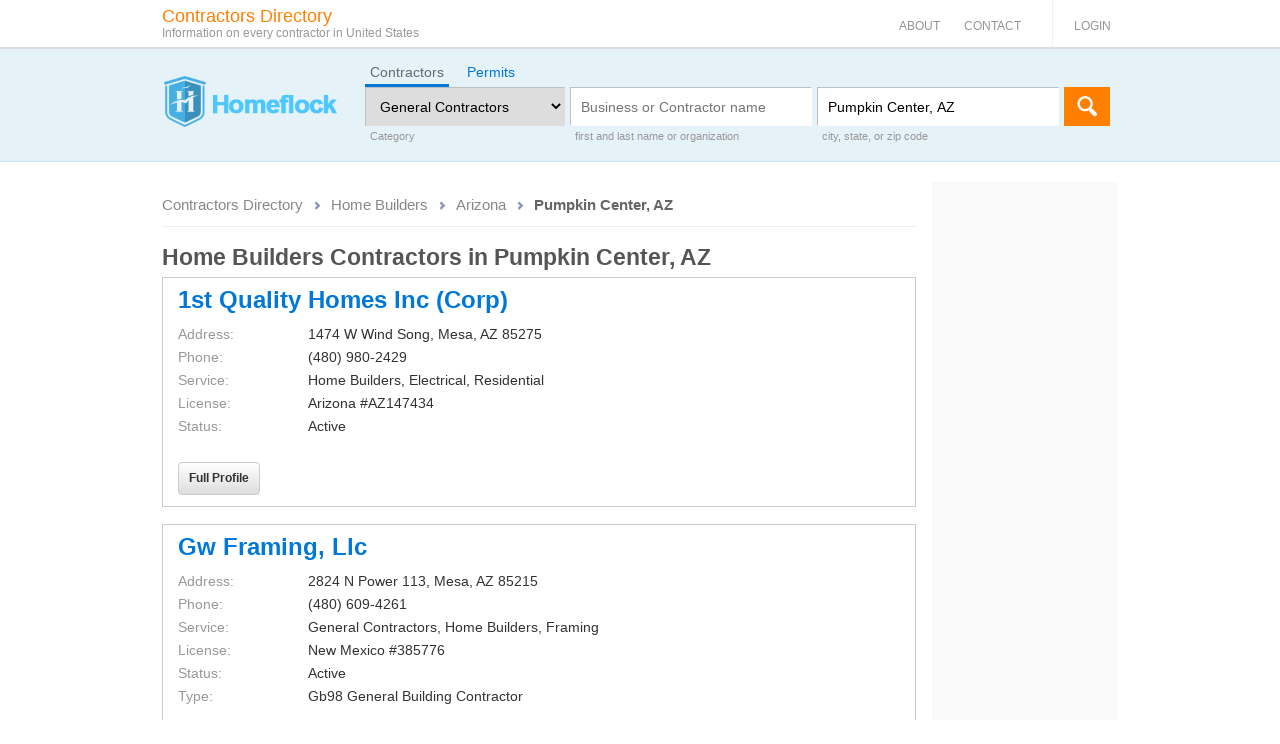

--- FILE ---
content_type: text/html; charset=utf-8
request_url: https://homeflock.com/dir-contractors/Home+Builders/Pumpkin+Center+AZ/3
body_size: 10853
content:
<!DOCTYPE html>
<html prefix="fb: http://www.facebook.com/2008/fbml" lang="en">
<head>

    <title>Home Builders Contractors in Pumpkin Center, AZ  | HOMEFLOCK</title>
<meta http-equiv="X-UA-Compatible" content="IE=edge,chrome=1">
    <meta name="description" content="The biggest list of Home Builders Contractors in Pumpkin Center, AZ ">
<meta name="viewport" content="width=device-width,initial-scale=1"><link rel="apple-touch-icon" href="/img/favicons/apple-touch-icon.png">
<link rel="icon" href="/favicon.ico" >
<link rel="manifest" href="/img/favicons/manifest.json">
    <link href="/css/main.css?8585dd" rel="stylesheet">
<link href="/css/homeflock.css?1e26db" rel="stylesheet">
<script async src="https://www.googletagmanager.com/gtag/js?id=G-T3M4DC6JWZ"></script>
<script>
            function ga(){console.log('ga() detected')}; 
            window.dataLayer = window.dataLayer || [];
            function gtag(){dataLayer.push(arguments);}
            gtag('js', new Date());
            gtag('config', 'G-T3M4DC6JWZ', {'send_page_view': false});
            gtag('event', 'page_view', {
                'page_title': document.title,
                'page_location': window.location.href,
                'page_group': window.location.href,
            });
</script></head>
<body>

<script>
        function jsLoad(name, onload){
        var s = document.createElement('script');
        s.src = name;
        if ("function" === typeof(onload)) {
            s.onload = onload;
        }
        document.getElementsByTagName('head')[0].appendChild(s);
    }

    function cssLoad(name){
        var l = document.createElement('link'); l.rel = 'stylesheet';
        l.href = name;
        document.getElementsByTagName('head')[0].appendChild(l);
    }


    function jqueryOnLoad() {
        jsLoad("/js/bundle.js?d07471", function(){
            $(document).ready(function(){ rdfLoadEvents(); } );
        });
            }

    var rdfLoadEvents = function(){
        // jsLoad('/js/jquery.placeholder.min.js', function(){$(':input[placeholder]').placeholder()});
        //jsLoad('/js/jquery.clearInput.js', function(){$("[data-clear]").clearInput()});
        //$("[rel='tooltip'],[data-toggle='tooltip']").tooltip({html: true});
        //$("[data-clear]").clearInput()

                    };
        function _$_(func) {
        if ("complete" == document.readyState && "function" == typeof(jQuery) && "function" == typeof(Rdf)) {
                        func();
        } else {

            var oldonload = rdfLoadEvents;
            rdfLoadEvents = function() {
                if (oldonload) {
                    oldonload();
                }
                                try {
                    func();
                } catch(err) {
                                    }
            }

        }
    }

    </script>

<script async src="https://ajax.googleapis.com/ajax/libs/jquery/3.5.1/jquery.min.js" onload="jqueryOnLoad()"></script>
<script>
    _$_(function () {
        $('.navbar-btn').click(function() {
            window.location.href = $(this).attr('href');
        });
    });
</script>
<nav class="navbar navbar-default navbar-static-top mobile-navbar">
  <div class="container">
    <div class="navbar-header">
      <button type="button" class="navbar-toggle collapsed" data-toggle="collapse" data-target="#navbar" aria-expanded="false" aria-controls="navbar" aria-label="Menu">
        <span class="sr-only">Toggle navigation</span>
        <span class="icon-bar"></span>
        <span class="icon-bar"></span>
        <span class="icon-bar"></span>
      </button>
      <a class="navbar-brand" href="/">
        <img alt="Homeflock" src="/img/logotype.png" class="navbar-logo">
      </a>
    </div>



    <div id="navbar" class="navbar-collapse collapse">
      <ul class="nav navbar-nav">
        <!-- menu links -->
        <li><a href="/page/about">About</a></li>
        <li><a href="/page/contact">Contact</a></li>

        <!-- login links -->
                    <li><a rel="nofollow" href="/login/login">Login</a></li>
            </ul>
    </div><!--/.nav-collapse -->
  </div>
</nav>
<!-- /Static navbar -->

<div class="b-global-header no-logo ">
    <div class="container">
        <nav>
            <ul class="b-global-header-nav">
                <li class="b-global-header-nav-link"><a href="/page/about">About</a></li>
                <li class="b-global-header-nav-link"><a href="/page/contact">Contact</a></li>
                    <li class="b-global-header-nav-loginlink"><a rel="nofollow" href="/login/login">Login</a></li>
            </ul>
        </nav>
    </div>
</div>

<div class="container">
    <a href="/" class="b-site_slogan" aria-label="Contractors Directory"><p>Contractors Directory<span>Information on every contractor in United States</span></p></a>
</div>


<header class="b-search-form  ">
    <div class="container">
        <div class="row">
            <div class="col-md-5">
                <div id="logo" class="logo homeflock"><a href="/" aria-label="Homeflock"></a></div>
            </div>
            <div class="col-md-19">



<div id="b-search-form_fake" class="b-search-form_fake">
	<div class="b-search-form_fake-inner">
		<div class="control-group_fake">
			<label class="control-label">Category</label>
			<div class="controls">
				<select tabindex="-1">
					<option value="0">Select category</option>
				</select>
			</div>
		</div>

		<div class="control-group_fake">
			<label class="control-label">first and last name or organization</label>
			<div class="controls">
				<input type="text" placeholder="Business or Contractor name" value="" tabindex="-1"/>
			</div>
		</div>

		<div class="control-group_fake">
			<label class="control-label">city, state, or zip code</label>
			<div class="controls">
				<input type="text" placeholder="City State" value="" tabindex="-1"/>
			</div>
		</div>
		<button type="button" class="btn btn-warning form-submitter"  tabindex="-1" >Search</button>
	</div>
</div>

<div class="b-search-form_wrapper mob-hidden" id="b-search-form_wrapper">
    <div class="b-search-form_tabs">
            <a href="#findContractorH" id="findContractor" class="active">Contractors</a>
            <a href="#findPermitsH" id="findPermits">Permits</a>
    </div>
    
    <div>
            <form action="/homeflock/a.reverse-homeflock-contractor" method="get" class="active"  id="IdfindContractorForm">
                <div class="control-group">
                    <label class="control-label">Category</label>
                    <div class="controls">
                        <select name="cat"  aria-label="Category" id="contractors_category">
<option value="n">Select category</option>
<option value="1">Architecture/Design</option>
<option value="2">Carpentry</option>
<option value="3">Electrical</option>
<option value="4">Engineering</option>
<option value="5" selected="selected">General Contractors</option>
<option value="6">Handyman</option>
<option value="7">Heating/cooling</option>
<option value="8">Home electronics</option>
<option value="9">Landscaping</option>
<option value="10">Painting</option>
<option value="11">Plastering</option>
<option value="12">Plumbing</option>
<option value="13">Wood flooring</option>
<option value="14">Other</option>
</select>                    </div>
                </div>
                
                <div class="control-group">
                    <label class="control-label">first and last name or organization</label>
                    <div class="controls">
                        <input id="contractors_name" value="" name="name" autocomplete="off" type="text" aria-label="Business or Contractor name" placeholder="Business or Contractor name" submitter="1" data-clear="">
                    </div>
                </div>
                <div class="control-group">
                    <label class="control-label">city, state, or zip code</label>
                    <div class="controls">
                        <input id="contractors_city_state" value="Pumpkin Center, AZ" name="city_state" autocomplete="off" type="text" aria-label="City State" placeholder="City State" submitter="1" data-clear="citystateCompleter">
                    </div>
                </div>
                <button type="button" class="btn btn-warning form-submitter">Search</button>
            </form>
        
            <form action="/srv/a.reverse-homeflock-permits" method="get" id="IdfindPermitsForm">
                <div class="control-group">
                    <label class="control-label">Category</label>
                    <div class="controls">
                        <select name="cat"  aria-label="Category" id="permits_category">
<option value="">All Categories</option>
<option value="1">Architecture/Design</option>
<option value="2">Carpentry</option>
<option value="3">Electrical</option>
<option value="4">Engineering</option>
<option value="5" selected="selected">General Contractors</option>
<option value="6">Handyman</option>
<option value="7">Heating/cooling</option>
<option value="8">Home electronics</option>
<option value="9">Landscaping</option>
<option value="10">Painting</option>
<option value="11">Plastering</option>
<option value="12">Plumbing</option>
<option value="13">Wood flooring</option>
<option value="14">Other</option>
</select>                    </div>
                </div>
                <div class="control-group holder-reset-field">
                    <label class="control-label">city, state, or zip code</label>
                    <div class="controls">
                        <input style="width: 489px;" id="permits_city_state" value="Pumpkin Center, AZ" name="city_state" autocomplete="off" type="text" aria-label="City State" placeholder="City State" submitter="1" data-clear="citystateCompleter">
                    </div>
                </div>
                <button type="button" class="btn btn-warning form-submitter">Search</button>
            </form>
    </div>

</div>
<script>
   
function topsearchClear() {
    var clearInputEl = $('.b-search-form_clear-field').parents('.controls').find('input');
            $(clearInputEl).each(function(index, el) {
               if ($(el).val() != '') {
                    $(el).parents('.controls').find('.b-search-form_clear-field').show();
                } 
            });
            
}


_$_(function () {

		$("#b-search-form_fake").click(function () {
			$(this).addClass("mob-hidden")
			$("#b-search-form_wrapper").removeClass("mob-hidden")
		})

    $('#prof_cat_id_show').click(function () {
        $(".select-cat").mouseleave(function(){
            $('.select-cat').hide();
        });
        $('.select-cat').toggle();
        Rdf.profCatSelectorPopup($(this), $('#prof_cat_id').val());
        return false;
    });

    if (document.location.hash) {
        $(".b-search-form_tabs a").removeClass('active');
        $(".b-search-form_wrapper form").removeClass('active');

        if (document.location.hash == '#findPermitsH') {
            $('#findPermits').addClass('active');
            $('#IdfindPermitsForm').addClass('active');
        } else{

                $('#findContractor').addClass('active');
                $('#IdfindContractorForm').addClass('active');

        }
    } else {
        
    }


    $('.b-search-form_tabs a').click(function() {
        if (!$(this).hasClass('b-search-form_tabs_more')) {
            $(".b-search-form_tabs a").removeClass('active');
            $(".b-search-form_wrapper form").removeClass('active');
            $(this).addClass('active');
            $('#Id'+$(this).attr('id')+'Form').addClass('active');
       /*     if ($('#Id'+$(this).attr('id')+'Form input:first').val() == "") {
                $('#Id'+$(this).attr('id')+'Form input:first').focus();

            }*/
        }
    });
  });

</script>

            </div>
        </div>
    </div>
</header>

<div class="main-wrapper container">
    <div class="row">
                
<div class="col-sm-18 col-md-19">
<script type="application/ld+json">{"@context":"https:\/\/www.schema.org","@type":"BreadcrumbList","itemListElement":[{"@type":"ListItem","position":1,"name":"Contractors Directory","item":"https:\/\/homeflock.com\/dir-contractors\/"},{"@type":"ListItem","position":2,"name":"Home Builders","item":"https:\/\/homeflock.com\/dir-contractors\/Home+Builders\/"},{"@type":"ListItem","position":3,"name":"Arizona","item":"https:\/\/homeflock.com\/dir-contractors\/Home+Builders\/AZ"},{"@type":"ListItem","position":4,"name":"Pumpkin Center, AZ"}]}</script><div class="b-breadcrumbs gray">
    <ul id="breadcrumbs-one" class="a-breadcrumb" style="width:100%">
        <li><a href="/dir-contractors/">Contractors Directory</a></li>
        <li><a href="/dir-contractors/Home+Builders/">Home Builders</a></li>
        <li><a href="/dir-contractors/Home+Builders/AZ">Arizona</a></li>
        <li><a href="#" onclick="return false" class="current">Pumpkin Center, AZ</a></li>
    </ul>  
</div>    <h1 class="b-area-code_header">Home Builders Contractors in Pumpkin Center, AZ </h1>
    <article class="b-prof-result">
        <section>
    
    <div class="b-prof-result_item" itemscope itemtype="http://schema.org/Organization">
    <div style="margin-bottom:15px;">
    <h2 class="b-prof-result_header"><a  href="/contractor/10899598"><strong itemprop="name">1st Quality Homes Inc (Corp)</strong></a>
            </h2>
    </div>
    <div class="row">
                <div class="col-sm-24">
                    <div class="row">
                <div class="col-sm-24">
                    	                    <p class="b-business-item_props">
	                    	<span class="b-business-item_title">Address:</span>
	                    	<span class="b-business-item_value"><span class="addr-cont" itemprop="address" itemscope itemtype="http://schema.org/PostalAddress"><span itemprop="streetAddress">1474 W Wind Song</span>, <span><span itemprop="addressLocality">Mesa</span>, <span itemprop="addressRegion">AZ</span>&nbsp;<span itemprop="postalCode">85275</span></span></span></span>
	                    </p>
                                        
                    	                    <p class="b-business-item_props">
	                    	<span class="b-business-item_title">Phone:</span>
	                    	<span class="b-business-item_value"  itemprop="telephone">(480) 980-2429</span>
	                    </p>
                                                                                	<p class="b-business-item_props">
                    		<span class="b-business-item_title">Service:</span>
                    		<span class="b-business-item_value">Home Builders, Electrical, Residential</span>
                        </p>
                     
                    <p class="b-business-item_props"><span class="b-business-item_title">License:</span> <span class="b-business-item_value">Arizona #AZ147434</span></p><p class="b-business-item_props"><span class="b-business-item_title">Status:</span><span class="b-business-item_value">Active</span></p>                    
                    
                </div>
                </div>
                </div>

                <div class="col-sm-24">
                    <br>
                    <div class="b-prof-result_prof-link">
                        <a itemprop="url" href="/contractor/10899598" class="btn btn-default">Full Profile</a>
                    </div>
                    </div>
           
        
    </div>
    </div>
    
    <div class="b-prof-result_item" itemscope itemtype="http://schema.org/Organization">
    <div style="margin-bottom:15px;">
    <h2 class="b-prof-result_header"><a  href="/contractor/10292258"><strong itemprop="name">Gw Framing, Llc</strong></a>
            </h2>
    </div>
    <div class="row">
                <div class="col-sm-24">
                    <div class="row">
                <div class="col-sm-24">
                    	                    <p class="b-business-item_props">
	                    	<span class="b-business-item_title">Address:</span>
	                    	<span class="b-business-item_value"><span class="addr-cont" itemprop="address" itemscope itemtype="http://schema.org/PostalAddress"><span itemprop="streetAddress">2824 N Power 113</span>, <span><span itemprop="addressLocality">Mesa</span>, <span itemprop="addressRegion">AZ</span>&nbsp;<span itemprop="postalCode">85215</span></span></span></span>
	                    </p>
                                        
                    	                    <p class="b-business-item_props">
	                    	<span class="b-business-item_title">Phone:</span>
	                    	<span class="b-business-item_value"  itemprop="telephone">(480) 609-4261</span>
	                    </p>
                                                                                	<p class="b-business-item_props">
                    		<span class="b-business-item_title">Service:</span>
                    		<span class="b-business-item_value">General Contractors, Home Builders, Framing</span>
                        </p>
                     
                    <p class="b-business-item_props"><span class="b-business-item_title">License:</span> <span class="b-business-item_value">New Mexico #385776</span></p><p class="b-business-item_props"><span class="b-business-item_title">Status:</span><span class="b-business-item_value">Active</span></p><p class="b-business-item_props"><span class="b-business-item_title">Type:</span><span class="b-business-item_value">Gb98 General Building Contractor</span></p>                    
                    
                </div>
                </div>
                </div>

                <div class="col-sm-24">
                    <br>
                    <div class="b-prof-result_prof-link">
                        <a itemprop="url" href="/contractor/10292258" rel="nofollow"class="btn btn-default">Full Profile</a>
                    </div>
                    </div>
           
        
    </div>
    </div>
    
    <div class="b-prof-result_item" itemscope itemtype="http://schema.org/Organization">
    <div style="margin-bottom:15px;">
    <h2 class="b-prof-result_header"><a  href="/contractor/10295009"><strong itemprop="name">Gwgs, Llc</strong></a>
            </h2>
    </div>
    <div class="row">
                <div class="col-sm-24">
                    <div class="row">
                <div class="col-sm-24">
                    	                    <p class="b-business-item_props">
	                    	<span class="b-business-item_title">Address:</span>
	                    	<span class="b-business-item_value"><span class="addr-cont" itemprop="address" itemscope itemtype="http://schema.org/PostalAddress"><span itemprop="streetAddress">320 S El Dorado Ste-1</span>, <span><span itemprop="addressLocality">Mesa</span>, <span itemprop="addressRegion">AZ</span>&nbsp;<span itemprop="postalCode">85202</span></span></span></span>
	                    </p>
                                        
                    	                    <p class="b-business-item_props">
	                    	<span class="b-business-item_title">Phone:</span>
	                    	<span class="b-business-item_value"  itemprop="telephone">(480) 209-8076</span>
	                    </p>
                                                                                	<p class="b-business-item_props">
                    		<span class="b-business-item_title">Service:</span>
                    		<span class="b-business-item_value">General Contractors, Home Builders</span>
                        </p>
                     
                    <p class="b-business-item_props"><span class="b-business-item_title">License:</span> <span class="b-business-item_value">New Mexico #384028</span></p><p class="b-business-item_props"><span class="b-business-item_title">Status:</span><span class="b-business-item_value">Active</span></p><p class="b-business-item_props"><span class="b-business-item_title">Type:</span><span class="b-business-item_value">Gb02 Residential Building Contractor</span></p>                    
                    
                </div>
                </div>
                </div>

                <div class="col-sm-24">
                    <br>
                    <div class="b-prof-result_prof-link">
                        <a itemprop="url" href="/contractor/10295009" class="btn btn-default">Full Profile</a>
                    </div>
                    </div>
           
        
    </div>
    </div>
    
    <div class="b-prof-result_item" itemscope itemtype="http://schema.org/Organization">
    <div style="margin-bottom:15px;">
    <h2 class="b-prof-result_header"><a  href="/contractor/10449752"><strong itemprop="name">Arterra Custom Homes Of Idaho Llc</strong></a>
            </h2>
    </div>
    <div class="row">
                <div class="col-sm-24">
                    <div class="row">
                <div class="col-sm-24">
                    	                    <p class="b-business-item_props">
	                    	<span class="b-business-item_title">Address:</span>
	                    	<span class="b-business-item_value"><span class="addr-cont" itemprop="address" itemscope itemtype="http://schema.org/PostalAddress">PO Box <span itemprop="postOfficeBoxNumber">6066</span>, <span><span itemprop="addressLocality">Maricopa</span>, <span itemprop="addressRegion">AZ</span>&nbsp;<span itemprop="postalCode">85377</span></span></span></span>
	                    </p>
                                        
                    	                    <p class="b-business-item_props">
	                    	<span class="b-business-item_title">Phone:</span>
	                    	<span class="b-business-item_value"  itemprop="telephone">(480) 488-8023</span>
	                    </p>
                                                                                	<p class="b-business-item_props">
                    		<span class="b-business-item_title">Service:</span>
                    		<span class="b-business-item_value">Home Builders</span>
                        </p>
                     
                    <p class="b-business-item_props"><span class="b-business-item_title">License:</span> <span class="b-business-item_value">Idaho #RCE-4304</span></p><p class="b-business-item_props"><span class="b-business-item_title">Status:</span><span class="b-business-item_value">Inactive</span></p>                    
                    
                </div>
                </div>
                </div>

                <div class="col-sm-24">
                    <br>
                    <div class="b-prof-result_prof-link">
                        <a itemprop="url" href="/contractor/10449752" class="btn btn-default">Full Profile</a>
                    </div>
                    </div>
           
        
    </div>
    </div>
    
    <div class="b-prof-result_item" itemscope itemtype="http://schema.org/Organization">
    <div style="margin-bottom:15px;">
    <h2 class="b-prof-result_header"><a  href="/contractor/10221377"><strong itemprop="name">Brad Cullum Custom Homes Inc</strong></a>
            </h2>
    </div>
    <div class="row">
                <div class="col-sm-24">
                    <div class="row">
                <div class="col-sm-24">
                    	                    <p class="b-business-item_props">
	                    	<span class="b-business-item_title">Address:</span>
	                    	<span class="b-business-item_value"><span class="addr-cont" itemprop="address" itemscope itemtype="http://schema.org/PostalAddress"><span itemprop="streetAddress">8408 E Shea Blvd Sutie D-100</span>, <span><span itemprop="addressLocality">Scottsdale</span>, <span itemprop="addressRegion">AZ</span>&nbsp;<span itemprop="postalCode">85260</span></span></span></span>
	                    </p>
                                        
                    	                    <p class="b-business-item_props">
	                    	<span class="b-business-item_title">Phone:</span>
	                    	<span class="b-business-item_value"  itemprop="telephone">(602) 510-1352</span>
	                    </p>
                                                                                	<p class="b-business-item_props">
                    		<span class="b-business-item_title">Service:</span>
                    		<span class="b-business-item_value">Home Builders</span>
                        </p>
                     
                    <p class="b-business-item_props"><span class="b-business-item_title">License:</span> <span class="b-business-item_value">Arizona #276420</span></p><p class="b-business-item_props"><span class="b-business-item_title">Status:</span><span class="b-business-item_value">Active</span></p><p class="b-business-item_props"><span class="b-business-item_title">Type:</span><span class="b-business-item_value">B General Residential Contractor</span></p>                    
                    
                </div>
                </div>
                </div>

                <div class="col-sm-24">
                    <br>
                    <div class="b-prof-result_prof-link">
                        <a itemprop="url" href="/contractor/10221377" class="btn btn-default">Full Profile</a>
                    </div>
                    </div>
           
        
    </div>
    </div>
    
    <div class="b-prof-result_item" itemscope itemtype="http://schema.org/Organization">
    <div style="margin-bottom:15px;">
    <h2 class="b-prof-result_header"><a  href="/contractor/10101216"><strong itemprop="name">Nefertiti&#39;s Home Services Llc</strong></a>
            </h2>
    </div>
    <div class="row">
                <div class="col-sm-24">
                    <div class="row">
                <div class="col-sm-24">
                    	                    <p class="b-business-item_props">
	                    	<span class="b-business-item_title">Address:</span>
	                    	<span class="b-business-item_value"><span class="addr-cont" itemprop="address" itemscope itemtype="http://schema.org/PostalAddress"><span itemprop="streetAddress">4434 N Civic Center Plz Ste 202</span>, <span><span itemprop="addressLocality">Scottsdale</span>, <span itemprop="addressRegion">AZ</span>&nbsp;<span itemprop="postalCode">85251</span></span></span></span>
	                    </p>
                                        
                    	                    <p class="b-business-item_props">
	                    	<span class="b-business-item_title">Phone:</span>
	                    	<span class="b-business-item_value"  itemprop="telephone">(602) 345-0639</span>
	                    </p>
                                                                                	<p class="b-business-item_props">
                    		<span class="b-business-item_title">Service:</span>
                    		<span class="b-business-item_value">General Contractors, Home Builders, Additions, Home Theaters, Remodeling, Engineering</span>
                        </p>
                     
                    <p class="b-business-item_props"><span class="b-business-item_title">License:</span> <span class="b-business-item_value">Arizona #300654</span></p><p class="b-business-item_props"><span class="b-business-item_title">Status:</span><span class="b-business-item_value">Active</span></p><p class="b-business-item_props"><span class="b-business-item_title">Type:</span><span class="b-business-item_value">General Remodeling And Repair Contractor</span></p><p class="b-business-item_props"><span class="b-business-item_title">Date Issued:</span><span class="b-business-item_value">10-01-2015</span></p>                    
                    
                </div>
                </div>
                </div>

                <div class="col-sm-24">
                    <br>
                    <div class="b-prof-result_prof-link">
                        <a itemprop="url" href="/contractor/10101216" class="btn btn-default">Full Profile</a>
                    </div>
                    </div>
           
        
    </div>
    </div>
<div style="margin-bottom: 17px; position: relative;"><script async src="//pagead2.googlesyndication.com/pagead/js/adsbygoogle.js"></script>
<!-- Mobile Responsive Top -->
<ins class="adsbygoogle"
     style="display:block"
     data-ad-client="ca-pub-6414989428031727"
     data-ad-slot="8013338672"
     data-ad-format="horizontal"></ins>
<script>
(adsbygoogle = window.adsbygoogle || []).push({});
</script>
</div>    
    <div class="b-prof-result_item" itemscope itemtype="http://schema.org/Organization">
    <div style="margin-bottom:15px;">
    <h2 class="b-prof-result_header"><a  href="/contractor/10175724"><strong itemprop="name">Double A A Builders Of California Inc</strong></a>
            </h2>
    </div>
    <div class="row">
                <div class="col-sm-24">
                    <div class="row">
                <div class="col-sm-24">
                    	                    <p class="b-business-item_props">
	                    	<span class="b-business-item_title">Address:</span>
	                    	<span class="b-business-item_value"><span class="addr-cont" itemprop="address" itemscope itemtype="http://schema.org/PostalAddress"><span itemprop="streetAddress">6040 E Thomas Road</span>, <span><span itemprop="addressLocality">Scottsdale</span>, <span itemprop="addressRegion">AZ</span>&nbsp;<span itemprop="postalCode">85251</span></span></span></span>
	                    </p>
                                        
                    	                    <p class="b-business-item_props">
	                    	<span class="b-business-item_title">Phone:</span>
	                    	<span class="b-business-item_value"  itemprop="telephone">(480) 994-0400</span>
	                    </p>
                                                                                	<p class="b-business-item_props">
                    		<span class="b-business-item_title">Service:</span>
                    		<span class="b-business-item_value">General Contractors, Home Builders</span>
                        </p>
                     
                    <p class="b-business-item_props"><span class="b-business-item_title">License:</span> <span class="b-business-item_value">California #989241</span></p><p class="b-business-item_props"><span class="b-business-item_title">Status:</span><span class="b-business-item_value">Active</span></p><p class="b-business-item_props"><span class="b-business-item_title">Type:</span><span class="b-business-item_value">General Building Contractor</span></p>                    
                    
                </div>
                </div>
                </div>

                <div class="col-sm-24">
                    <br>
                    <div class="b-prof-result_prof-link">
                        <a itemprop="url" href="/contractor/10175724" class="btn btn-default">Full Profile</a>
                    </div>
                    </div>
           
        
    </div>
    </div>
    
    <div class="b-prof-result_item" itemscope itemtype="http://schema.org/Organization">
    <div style="margin-bottom:15px;">
    <h2 class="b-prof-result_header"><a  href="/contractor/10219394"><strong itemprop="name">J L S Construction Management Inc</strong></a>
            </h2>
    </div>
    <div class="row">
                <div class="col-sm-24">
                    <div class="row">
                <div class="col-sm-24">
                    	                    <p class="b-business-item_props">
	                    	<span class="b-business-item_title">Address:</span>
	                    	<span class="b-business-item_value"><span class="addr-cont" itemprop="address" itemscope itemtype="http://schema.org/PostalAddress"><span itemprop="streetAddress">11724 N 122Nd Way</span>, <span><span itemprop="addressLocality">Scottsdale</span>, <span itemprop="addressRegion">AZ</span>&nbsp;<span itemprop="postalCode">85259</span></span></span></span>
	                    </p>
                                        
                    	                    <p class="b-business-item_props">
	                    	<span class="b-business-item_title">Phone:</span>
	                    	<span class="b-business-item_value"  itemprop="telephone">(619) 255-9765</span>
	                    </p>
                                                                                	<p class="b-business-item_props">
                    		<span class="b-business-item_title">Service:</span>
                    		<span class="b-business-item_value">General Contractors, Home Builders, Bathroom Remodeling, Construction Management</span>
                        </p>
                     
                    <p class="b-business-item_props"><span class="b-business-item_title">License:</span> <span class="b-business-item_value">California #912177</span></p><p class="b-business-item_props"><span class="b-business-item_title">Status:</span><span class="b-business-item_value">Active</span></p><p class="b-business-item_props"><span class="b-business-item_title">Type:</span><span class="b-business-item_value">General Building Contractor</span></p>                    
                    
                </div>
                </div>
                </div>

                <div class="col-sm-24">
                    <br>
                    <div class="b-prof-result_prof-link">
                        <a itemprop="url" href="/contractor/10219394" class="btn btn-default">Full Profile</a>
                    </div>
                    </div>
           
        
    </div>
    </div>
    
    <div class="b-prof-result_item" itemscope itemtype="http://schema.org/Organization">
    <div style="margin-bottom:15px;">
    <h2 class="b-prof-result_header"><a  href="/contractor/10219084"><strong itemprop="name">Ideal Custom Homes Inc</strong></a>
            </h2>
    </div>
    <div class="row">
                <div class="col-sm-24">
                    <div class="row">
                <div class="col-sm-24">
                    	                    <p class="b-business-item_props">
	                    	<span class="b-business-item_title">Address:</span>
	                    	<span class="b-business-item_value"><span class="addr-cont" itemprop="address" itemscope itemtype="http://schema.org/PostalAddress"><span itemprop="streetAddress">13257 North 78Th Street</span>, <span><span itemprop="addressLocality">Scottsdale</span>, <span itemprop="addressRegion">AZ</span>&nbsp;<span itemprop="postalCode">85260</span></span></span></span>
	                    </p>
                                        
                    	                    <p class="b-business-item_props">
	                    	<span class="b-business-item_title">Phone:</span>
	                    	<span class="b-business-item_value"  itemprop="telephone">(480) 874-3840</span>
	                    </p>
                                                                                	<p class="b-business-item_props">
                    		<span class="b-business-item_title">Service:</span>
                    		<span class="b-business-item_value">Home Builders, General Contractors</span>
                        </p>
                     
                    <p class="b-business-item_props"><span class="b-business-item_title">License:</span> <span class="b-business-item_value">California #985778</span></p><p class="b-business-item_props"><span class="b-business-item_title">Status:</span><span class="b-business-item_value">Active</span></p><p class="b-business-item_props"><span class="b-business-item_title">Type:</span><span class="b-business-item_value">General Building Contractor</span></p>                    
                    
                </div>
                </div>
                </div>

                <div class="col-sm-24">
                    <br>
                    <div class="b-prof-result_prof-link">
                        <a itemprop="url" href="/contractor/10219084" class="btn btn-default">Full Profile</a>
                    </div>
                    </div>
           
        
    </div>
    </div>
    
    <div class="b-prof-result_item" itemscope itemtype="http://schema.org/Organization">
    <div style="margin-bottom:15px;">
    <h2 class="b-prof-result_header"><a  href="/contractor/10065059"><strong itemprop="name">G K Mortimer Custom Homes Incorporated</strong></a>
            </h2>
    </div>
    <div class="row">
                <div class="col-sm-24">
                    <div class="row">
                <div class="col-sm-24">
                    	                    <p class="b-business-item_props">
	                    	<span class="b-business-item_title">Address:</span>
	                    	<span class="b-business-item_value"><span class="addr-cont" itemprop="address" itemscope itemtype="http://schema.org/PostalAddress"><span itemprop="streetAddress">14915 N 97Th Pl</span>, <span><span itemprop="addressLocality">Scottsdale</span>, <span itemprop="addressRegion">AZ</span>&nbsp;<span itemprop="postalCode">85260</span></span></span></span>
	                    </p>
                                        
                    	                    <p class="b-business-item_props">
	                    	<span class="b-business-item_title">Phone:</span>
	                    	<span class="b-business-item_value"  itemprop="telephone">(602) 620-3816</span>
	                    </p>
                                                                                	<p class="b-business-item_props">
                    		<span class="b-business-item_title">Service:</span>
                    		<span class="b-business-item_value">Home Builders, Additions, Home Theaters, Custom Closets, Custom Home Design</span>
                        </p>
                     
                    <p class="b-business-item_props"><span class="b-business-item_title">License:</span> <span class="b-business-item_value">Arizona #301876</span></p><p class="b-business-item_props"><span class="b-business-item_title">Status:</span><span class="b-business-item_value">Active</span></p><p class="b-business-item_props"><span class="b-business-item_title">Type:</span><span class="b-business-item_value">B General Residential Contractor</span></p><p class="b-business-item_props"><span class="b-business-item_title">Date Issued:</span><span class="b-business-item_value">11-29-2015</span></p>                    
                    
                </div>
                </div>
                </div>

                <div class="col-sm-24">
                    <br>
                    <div class="b-prof-result_prof-link">
                        <a itemprop="url" href="/contractor/10065059" class="btn btn-default">Full Profile</a>
                    </div>
                    </div>
           
        
    </div>
    </div>
    
    <div class="b-prof-result_item" itemscope itemtype="http://schema.org/Organization">
    <div style="margin-bottom:15px;">
    <h2 class="b-prof-result_header"><a  href="/contractor/10170448"><strong itemprop="name">Bolte Custom Homes Llc</strong></a>
            </h2>
    </div>
    <div class="row">
                <div class="col-sm-24">
                    <div class="row">
                <div class="col-sm-24">
                    	                    <p class="b-business-item_props">
	                    	<span class="b-business-item_title">Address:</span>
	                    	<span class="b-business-item_value"><span class="addr-cont" itemprop="address" itemscope itemtype="http://schema.org/PostalAddress"><span itemprop="streetAddress">8080 E Gelding Dr Ste 109</span>, <span><span itemprop="addressLocality">Scottsdale</span>, <span itemprop="addressRegion">AZ</span>&nbsp;<span itemprop="postalCode">85260</span></span></span></span>
	                    </p>
                                        
                    	                    <p class="b-business-item_props">
	                    	<span class="b-business-item_title">Phone:</span>
	                    	<span class="b-business-item_value"  itemprop="telephone">(480) 990-7979</span>
	                    </p>
                                                                                	<p class="b-business-item_props">
                    		<span class="b-business-item_title">Service:</span>
                    		<span class="b-business-item_value">Home Builders</span>
                        </p>
                     
                    <p class="b-business-item_props"><span class="b-business-item_title">License:</span> <span class="b-business-item_value">Arizona #299270</span></p><p class="b-business-item_props"><span class="b-business-item_title">Status:</span><span class="b-business-item_value">Active</span></p><p class="b-business-item_props"><span class="b-business-item_title">Type:</span><span class="b-business-item_value">Dual Building Contractor</span></p><p class="b-business-item_props"><span class="b-business-item_title">Date Issued:</span><span class="b-business-item_value">07-08-2015</span></p>                    
                    
                </div>
                </div>
                </div>

                <div class="col-sm-24">
                    <br>
                    <div class="b-prof-result_prof-link">
                        <a itemprop="url" href="/contractor/10170448" class="btn btn-default">Full Profile</a>
                    </div>
                    </div>
           
        
    </div>
    </div>
    
    <div class="b-prof-result_item" itemscope itemtype="http://schema.org/Organization">
    <div style="margin-bottom:15px;">
    <h2 class="b-prof-result_header"><a  href="/contractor/10074877"><strong itemprop="name">Home Lift Now Llc</strong></a>
            </h2>
    </div>
    <div class="row">
                <div class="col-sm-5 col-md-4">
            <div class="image">
                <img id="cbox0" src="//images.buildzoom.com/api/file/YxNc98tiQ9eCawKoFnW7/convert?h=100&w=100&fit=crop&quality=50&cache=true&compress=true" alt="Home Lift Now Llc" class='img-responsive'>
            </div>
        </div>
        <div class="col-sm-19 col-md-20">
                    <div class="row">
                <div class="col-sm-24">
                    	                    <p class="b-business-item_props">
	                    	<span class="b-business-item_title">Address:</span>
	                    	<span class="b-business-item_value"><span class="addr-cont" itemprop="address" itemscope itemtype="http://schema.org/PostalAddress"><span itemprop="streetAddress">5320 E Paradise Ln</span>, <span><span itemprop="addressLocality">Scottsdale</span>, <span itemprop="addressRegion">AZ</span></span></span></span>
	                    </p>
                                        
                    	                    <p class="b-business-item_props">
	                    	<span class="b-business-item_title">Phone:</span>
	                    	<span class="b-business-item_value"  itemprop="telephone">(480) 616-0106</span>
	                    </p>
                                                                                	<p class="b-business-item_props">
                    		<span class="b-business-item_title">Service:</span>
                    		<span class="b-business-item_value">General Contractors, Carpentry, Home Builders, Additions, Home Theaters, Remodeling</span>
                        </p>
                     
                    <p class="b-business-item_props"><span class="b-business-item_title">License:</span> <span class="b-business-item_value">Arizona #302446</span></p><p class="b-business-item_props"><span class="b-business-item_title">Status:</span><span class="b-business-item_value">Active</span></p><p class="b-business-item_props"><span class="b-business-item_title">Type:</span><span class="b-business-item_value">Cr61 Carpentry, Remodeling And Repair</span></p><p class="b-business-item_props"><span class="b-business-item_title">Date Issued:</span><span class="b-business-item_value">12-26-2015</span></p>                    
                    
                </div>
                </div>
                </div>

                <div class="col-sm-24">
                    <br>
                    <div class="b-prof-result_prof-link">
                        <a itemprop="url" href="/contractor/10074877" class="btn btn-default">Full Profile</a>
                    </div>
                    </div>
           
        
    </div>
    </div>
    
    <div class="b-prof-result_item" itemscope itemtype="http://schema.org/Organization">
    <div style="margin-bottom:15px;">
    <h2 class="b-prof-result_header"><a  href="/contractor/10058903"><strong itemprop="name">VETSBuilt Contracting</strong></a>
            </h2>
    </div>
    <div class="row">
                <div class="col-sm-5 col-md-4">
            <div class="image">
                <img id="cbox0" src="//images.buildzoom.com/api/file/4DRKXCk4QSuwcdCgbIgJ/convert?h=100&w=100&fit=crop&quality=50&cache=true&compress=true" alt="VETSBuilt Contracting" class='img-responsive'>
            </div>
        </div>
        <div class="col-sm-19 col-md-20">
                    <div class="row">
                <div class="col-sm-24">
                    	                    <p class="b-business-item_props">
	                    	<span class="b-business-item_title">Address:</span>
	                    	<span class="b-business-item_value"><span class="addr-cont" itemprop="address" itemscope itemtype="http://schema.org/PostalAddress"><span><span itemprop="addressLocality">Scottsdale</span>, <span itemprop="addressRegion">AZ</span></span></span></span>
	                    </p>
                                        
                    	                    <p class="b-business-item_props">
	                    	<span class="b-business-item_title">Phone:</span>
	                    	<span class="b-business-item_value"  itemprop="telephone">(978) 578-0647</span>
	                    </p>
                                                                                	<p class="b-business-item_props">
                    		<span class="b-business-item_title">Service:</span>
                    		<span class="b-business-item_value">General Contractors, Architecture, Cabinets, Home Builders, Framing, Additions, Bathroom Remodeling, Interior Design, Home Theaters, Flooring, Hardwood, Tile, Hvac, Air Conditioning, Carpets, Drywall, Fireplaces, Painting, Plumbing, Kitchen Remodeling, Remodeling, Decks, Demolition, Custom Home Design</span>
                        </p>
                     
                    <p class="b-business-item_props"><span class="b-business-item_title">License:</span> <span class="b-business-item_value">Arizona #305165</span></p><p class="b-business-item_props"><span class="b-business-item_title">Status:</span><span class="b-business-item_value">Active</span></p><p class="b-business-item_props"><span class="b-business-item_title">Type:</span><span class="b-business-item_value">General Contractor</span></p>                    
                    
                </div>
                </div>
                </div>

                <div class="col-sm-24">
                    <br>
                    <div class="b-prof-result_prof-link">
                        <a itemprop="url" href="/contractor/10058903" class="btn btn-default">Full Profile</a>
                    </div>
                    </div>
           
        
    </div>
    </div>
    
    <div class="b-prof-result_item" itemscope itemtype="http://schema.org/Organization">
    <div style="margin-bottom:15px;">
    <h2 class="b-prof-result_header"><a  href="/contractor/10090257"><strong itemprop="name">Rmb2 Inc</strong></a>
            </h2>
    </div>
    <div class="row">
                <div class="col-sm-24">
                    <div class="row">
                <div class="col-sm-24">
                    	                    <p class="b-business-item_props">
	                    	<span class="b-business-item_title">Address:</span>
	                    	<span class="b-business-item_value"><span class="addr-cont" itemprop="address" itemscope itemtype="http://schema.org/PostalAddress"><span itemprop="streetAddress">Attn Brent Knuckles 6643 E Holly St</span>, <span><span itemprop="addressLocality">Scottsdale</span>, <span itemprop="addressRegion">AZ</span>&nbsp;<span itemprop="postalCode">85257</span></span></span></span>
	                    </p>
                                        
                    	                    <p class="b-business-item_props">
	                    	<span class="b-business-item_title">Phone:</span>
	                    	<span class="b-business-item_value"  itemprop="telephone">(480) 560-1245</span>
	                    </p>
                                                                                	<p class="b-business-item_props">
                    		<span class="b-business-item_title">Service:</span>
                    		<span class="b-business-item_value">General Contractors, Home Builders, Additions, Home Theaters</span>
                        </p>
                     
                    <p class="b-business-item_props"><span class="b-business-item_title">License:</span> <span class="b-business-item_value">Arizona #302096</span></p><p class="b-business-item_props"><span class="b-business-item_title">Status:</span><span class="b-business-item_value">Active</span></p><p class="b-business-item_props"><span class="b-business-item_title">Type:</span><span class="b-business-item_value">Minor Home Improvements</span></p><p class="b-business-item_props"><span class="b-business-item_title">Date Issued:</span><span class="b-business-item_value">11-19-2015</span></p>                    
                    
                </div>
                </div>
                </div>

                <div class="col-sm-24">
                    <br>
                    <div class="b-prof-result_prof-link">
                        <a itemprop="url" href="/contractor/10090257" rel="nofollow"class="btn btn-default">Full Profile</a>
                    </div>
                    </div>
           
        
    </div>
    </div>
<div style="margin-bottom: 17px; position: relative;"><script async src="//pagead2.googlesyndication.com/pagead/js/adsbygoogle.js"></script>
<!-- Mobile Responsive Top -->
<ins class="adsbygoogle"
     style="display:block"
     data-ad-client="ca-pub-6414989428031727"
     data-ad-slot="8013338672"
     data-ad-format="horizontal"></ins>
<script>
(adsbygoogle = window.adsbygoogle || []).push({});
</script>
</div>    
    <div class="b-prof-result_item" itemscope itemtype="http://schema.org/Organization">
    <div style="margin-bottom:15px;">
    <h2 class="b-prof-result_header"><a  href="/contractor/10127831"><strong itemprop="name">Hunt Construction Group Inc</strong></a>
            </h2>
    </div>
    <div class="row">
                <div class="col-sm-24">
                    <div class="row">
                <div class="col-sm-24">
                    	                    <p class="b-business-item_props">
	                    	<span class="b-business-item_title">Address:</span>
	                    	<span class="b-business-item_value"><span class="addr-cont" itemprop="address" itemscope itemtype="http://schema.org/PostalAddress"><span itemprop="streetAddress">6720 N Scottsdale Rd Suite 300</span>, <span><span itemprop="addressLocality">Scottsdale</span>, <span itemprop="addressRegion">AZ</span>&nbsp;<span itemprop="postalCode">85253</span></span></span></span>
	                    </p>
                                        
                    	                    <p class="b-business-item_props">
	                    	<span class="b-business-item_title">Phone:</span>
	                    	<span class="b-business-item_value"  itemprop="telephone">(502) 569-9311</span>
	                    </p>
                                                                                	<p class="b-business-item_props">
                    		<span class="b-business-item_title">Service:</span>
                    		<span class="b-business-item_value">General Contractors, Home Builders</span>
                        </p>
                     
                                        
                    
                </div>
                </div>
                </div>

                <div class="col-sm-24">
                    <br>
                    <div class="b-prof-result_prof-link">
                        <a itemprop="url" href="/contractor/10127831" rel="nofollow"class="btn btn-default">Full Profile</a>
                    </div>
                    </div>
           
        
    </div>
    </div>
    
    <div class="b-prof-result_item" itemscope itemtype="http://schema.org/Organization">
    <div style="margin-bottom:15px;">
    <h2 class="b-prof-result_header"><a  href="/contractor/10180920"><strong itemprop="name">True Homes Llc</strong></a>
            </h2>
    </div>
    <div class="row">
                <div class="col-sm-24">
                    <div class="row">
                <div class="col-sm-24">
                    	                    <p class="b-business-item_props">
	                    	<span class="b-business-item_title">Address:</span>
	                    	<span class="b-business-item_value"><span class="addr-cont" itemprop="address" itemscope itemtype="http://schema.org/PostalAddress"><span itemprop="streetAddress">7831 E Buena Terra Way</span>, <span><span itemprop="addressLocality">Scottsdale</span>, <span itemprop="addressRegion">AZ</span>&nbsp;<span itemprop="postalCode">85250</span></span></span></span>
	                    </p>
                                        
                                                                                	<p class="b-business-item_props">
                    		<span class="b-business-item_title">Service:</span>
                    		<span class="b-business-item_value">Home Builders</span>
                        </p>
                     
                    <p class="b-business-item_props"><span class="b-business-item_title">License:</span> <span class="b-business-item_value">Arizona #300289</span></p><p class="b-business-item_props"><span class="b-business-item_title">Status:</span><span class="b-business-item_value">Active</span></p><p class="b-business-item_props"><span class="b-business-item_title">Type:</span><span class="b-business-item_value">B General Residential Contractor</span></p><p class="b-business-item_props"><span class="b-business-item_title">Date Issued:</span><span class="b-business-item_value">07-15-2015</span></p>                    
                    
                </div>
                </div>
                </div>

                <div class="col-sm-24">
                    <br>
                    <div class="b-prof-result_prof-link">
                        <a itemprop="url" href="/contractor/10180920" rel="nofollow"class="btn btn-default">Full Profile</a>
                    </div>
                    </div>
           
        
    </div>
    </div>
    
    <div class="b-prof-result_item" itemscope itemtype="http://schema.org/Organization">
    <div style="margin-bottom:15px;">
    <h2 class="b-prof-result_header"><a  href="/contractor/10044173"><strong itemprop="name">Flo&#39;s Improvements</strong></a>
            </h2>
    </div>
    <div class="row">
                <div class="col-sm-24">
                    <div class="row">
                <div class="col-sm-24">
                    	                    <p class="b-business-item_props">
	                    	<span class="b-business-item_title">Address:</span>
	                    	<span class="b-business-item_value"><span class="addr-cont" itemprop="address" itemscope itemtype="http://schema.org/PostalAddress"><span itemprop="streetAddress">7826 E. Willetta St</span>, <span><span itemprop="addressLocality">Scottsdale</span>, <span itemprop="addressRegion">AZ</span>&nbsp;<span itemprop="postalCode">85250</span></span></span></span>
	                    </p>
                                        
                                                                                	<p class="b-business-item_props">
                    		<span class="b-business-item_title">Service:</span>
                    		<span class="b-business-item_value">General Contractors, Home Builders, Additions, Home Theaters</span>
                        </p>
                     
                    <p class="b-business-item_props"><span class="b-business-item_title">License:</span> <span class="b-business-item_value">Arizona #HR922886</span></p><p class="b-business-item_props"><span class="b-business-item_title">Status:</span><span class="b-business-item_value">Active</span></p><p class="b-business-item_props"><span class="b-business-item_title">City:</span><span class="b-business-item_value">San Antonio</span></p><p class="b-business-item_props"><span class="b-business-item_title">Type:</span><span class="b-business-item_value">Home Improvement Contractor</span></p>                    
                    
                </div>
                </div>
                </div>

                <div class="col-sm-24">
                    <br>
                    <div class="b-prof-result_prof-link">
                        <a itemprop="url" href="/contractor/10044173" rel="nofollow"class="btn btn-default">Full Profile</a>
                    </div>
                    </div>
           
        
    </div>
    </div>
    
    <div class="b-prof-result_item" itemscope itemtype="http://schema.org/Organization">
    <div style="margin-bottom:15px;">
    <h2 class="b-prof-result_header"><a  href="/contractor/10206352"><strong itemprop="name">Agate Inc</strong></a>
            </h2>
    </div>
    <div class="row">
                <div class="col-sm-24">
                    <div class="row">
                <div class="col-sm-24">
                    	                    <p class="b-business-item_props">
	                    	<span class="b-business-item_title">Address:</span>
	                    	<span class="b-business-item_value"><span class="addr-cont" itemprop="address" itemscope itemtype="http://schema.org/PostalAddress"><span itemprop="streetAddress">Nec Oak St & Country Club Dr</span>, <span><span itemprop="addressLocality">Scottsdale</span>, <span itemprop="addressRegion">AZ</span>&nbsp;<span itemprop="postalCode">85256</span></span></span></span>
	                    </p>
                                        
                    	                    <p class="b-business-item_props">
	                    	<span class="b-business-item_title">Phone:</span>
	                    	<span class="b-business-item_value"  itemprop="telephone">(480) 994-9455</span>
	                    </p>
                                                                                	<p class="b-business-item_props">
                    		<span class="b-business-item_title">Service:</span>
                    		<span class="b-business-item_value">General Contractors, Home Builders</span>
                        </p>
                     
                    <p class="b-business-item_props"><span class="b-business-item_title">License:</span> <span class="b-business-item_value">South Carolina #CLG117353</span></p><p class="b-business-item_props"><span class="b-business-item_title">Status:</span><span class="b-business-item_value">Active</span></p><p class="b-business-item_props"><span class="b-business-item_title">Type:</span><span class="b-business-item_value">General Contractor Bd5 - Building (Bd, Lb, Ub) With A Project $Unlimited</span></p>                    
                    
                </div>
                </div>
                </div>

                <div class="col-sm-24">
                    <br>
                    <div class="b-prof-result_prof-link">
                        <a itemprop="url" href="/contractor/10206352" rel="nofollow"class="btn btn-default">Full Profile</a>
                    </div>
                    </div>
           
        
    </div>
    </div>
    
    <div class="b-prof-result_item" itemscope itemtype="http://schema.org/Organization">
    <div style="margin-bottom:15px;">
    <h2 class="b-prof-result_header"><a  href="/contractor/10916294"><strong itemprop="name">Kensington Homes Inc</strong></a>
            </h2>
    </div>
    <div class="row">
                <div class="col-sm-24">
                    <div class="row">
                <div class="col-sm-24">
                    	                    <p class="b-business-item_props">
	                    	<span class="b-business-item_title">Address:</span>
	                    	<span class="b-business-item_value"><span class="addr-cont" itemprop="address" itemscope itemtype="http://schema.org/PostalAddress"><span itemprop="streetAddress">10607 E Firewheel Dr</span>, <span><span itemprop="addressLocality">Scottsdale</span>, <span itemprop="addressRegion">AZ</span>&nbsp;<span itemprop="postalCode">85255</span></span></span></span>
	                    </p>
                                        
                    	                    <p class="b-business-item_props">
	                    	<span class="b-business-item_title">Phone:</span>
	                    	<span class="b-business-item_value"  itemprop="telephone">(602) 661-9309</span>
	                    </p>
                                                                                	<p class="b-business-item_props">
                    		<span class="b-business-item_title">Service:</span>
                    		<span class="b-business-item_value">Home Builders, General Contractors, Residential</span>
                        </p>
                     
                    <p class="b-business-item_props"><span class="b-business-item_title">License:</span> <span class="b-business-item_value">Arizona #067513</span></p><p class="b-business-item_props"><span class="b-business-item_title">Status:</span><span class="b-business-item_value">Active</span></p><p class="b-business-item_props"><span class="b-business-item_title">Type:</span><span class="b-business-item_value">B General Residential Contractor, General Residential Contractor</span></p>                    
                    
                </div>
                </div>
                </div>

                <div class="col-sm-24">
                    <br>
                    <div class="b-prof-result_prof-link">
                        <a itemprop="url" href="/contractor/10916294" class="btn btn-default">Full Profile</a>
                    </div>
                    </div>
           
        
    </div>
    </div>
    
    <div class="b-prof-result_item" itemscope itemtype="http://schema.org/Organization">
    <div style="margin-bottom:15px;">
    <h2 class="b-prof-result_header"><a  href="/contractor/10062782"><strong itemprop="name">Norton Luxury Homes Llc</strong></a>
            </h2>
    </div>
    <div class="row">
                <div class="col-sm-24">
                    <div class="row">
                <div class="col-sm-24">
                    	                    <p class="b-business-item_props">
	                    	<span class="b-business-item_title">Address:</span>
	                    	<span class="b-business-item_value"><span class="addr-cont" itemprop="address" itemscope itemtype="http://schema.org/PostalAddress"><span itemprop="streetAddress">6929 N Hayden Rd Ste C4 407</span>, <span><span itemprop="addressLocality">Scottsdale</span>, <span itemprop="addressRegion">AZ</span>&nbsp;<span itemprop="postalCode">85250</span></span></span></span>
	                    </p>
                                        
                                                                                	<p class="b-business-item_props">
                    		<span class="b-business-item_title">Service:</span>
                    		<span class="b-business-item_value">Home Builders, Additions, Home Theaters</span>
                        </p>
                     
                    <p class="b-business-item_props"><span class="b-business-item_title">License:</span> <span class="b-business-item_value">Arizona #302135</span></p><p class="b-business-item_props"><span class="b-business-item_title">Status:</span><span class="b-business-item_value">Active</span></p><p class="b-business-item_props"><span class="b-business-item_title">Type:</span><span class="b-business-item_value">Dual Residence And Small Commercial</span></p><p class="b-business-item_props"><span class="b-business-item_title">Date Issued:</span><span class="b-business-item_value">12-15-2015</span></p>                    
                    
                </div>
                </div>
                </div>

                <div class="col-sm-24">
                    <br>
                    <div class="b-prof-result_prof-link">
                        <a itemprop="url" href="/contractor/10062782" rel="nofollow"class="btn btn-default">Full Profile</a>
                    </div>
                    </div>
           
        
    </div>
    </div>
        </section>
    </article>
</div>
<div class="col-sm-24 col-md-5">

<div class="ads">
<div class="ads_auto" style="padding: 0px">
    <script async src="//pagead2.googlesyndication.com/pagead/js/adsbygoogle.js"></script>
    <ins class="adsbygoogle"
         style="display:block"
         data-ad-format="auto"
         data-ad-client="ca-pub-6414989428031727"
         data-ad-slot="8526855722"></ins>
    <script>
    (adsbygoogle = window.adsbygoogle || []).push({});
    </script>
</div>
    
    
    
</div>
</div>

    <div style="text-align: center; padding: 0 8px 25px 8px;" class="adsense-responsive-bottom">
<div class="container" style="padding:0px;">
<script async src="//pagead2.googlesyndication.com/pagead/js/adsbygoogle.js"></script>
<!-- Mobile Responsive Top -->
<ins class="adsbygoogle"
     style="display:block"
     data-ad-client="ca-pub-6414989428031727"
     data-ad-slot="8013338672"
     data-ad-format="horizontal"></ins>
<script>
(adsbygoogle = window.adsbygoogle || []).push({});
</script>
</div>
</div>
    </div>
</div>



<div class="container">
    <div class="row">
        <div class="col-sm-24">
            <p class="b-disclaimer">All data is collected from public records. We do not guarantee accuracy of information.</p>
        </div>
    </div>
</div>

<div class="homeflock-footer">
    <svg display="none" xmlns="http://www.w3.org/2000/svg">
        <symbol viewBox="0 0 80 44" fill="none" id="verified-сonnexy">
            <rect width="80" height="44" rx="2" fill="#D1E7DD"/>
            <path d="M20.7706 10L22.2344 14.794H22.2887L23.7525 10H25.5231L23.3146 16.5455H21.2085L19 10H20.7706Z" fill="#198754"/>
            <path d="M26.3333 16.5455V10H30.8972V11.2848H27.9153V12.6271H30.6639V13.9151H27.9153V15.2607H30.8972V16.5455H26.3333Z" fill="#198754"/>
            <path d="M31.9934 16.5455V10H34.6973C35.1873 10 35.6103 10.0884 35.9661 10.2653C36.324 10.44 36.6 10.6914 36.7939 11.0195C36.9877 11.3455 37.0847 11.7322 37.0847 12.1797C37.0847 12.6335 36.9856 13.0192 36.7875 13.3366C36.5893 13.652 36.3081 13.8928 35.9437 14.0589C35.5794 14.223 35.1479 14.305 34.6493 14.305H32.9395V13.0586H34.3553C34.5939 13.0586 34.7931 13.0277 34.9529 12.9659C35.1149 12.902 35.2374 12.8061 35.3205 12.6783C35.4036 12.5483 35.4451 12.3821 35.4451 12.1797C35.4451 11.9773 35.4036 11.81 35.3205 11.6779C35.2374 11.5437 35.1149 11.4435 34.9529 11.3775C34.791 11.3093 34.5918 11.2752 34.3553 11.2752H33.5755V16.5455H31.9934ZM35.6784 13.554L37.3084 16.5455H35.5826L33.9846 13.554H35.6784Z" fill="#198754"/>
            <path d="M39.6399 10V16.5455H38.0579V10H39.6399Z" fill="#198754"/>
            <path d="M40.7385 16.5455V10H45.2066V11.2848H42.3206V12.6271H44.9221V13.9151H42.3206V16.5455H40.7385Z" fill="#198754"/>
            <path d="M47.6907 10V16.5455H46.1087V10H47.6907Z" fill="#198754"/>
            <path d="M48.7893 16.5455V10H53.3532V11.2848H50.3714V12.6271H53.1199V13.9151H50.3714V15.2607H53.3532V16.5455H48.7893Z" fill="#198754"/>
            <path d="M56.8689 16.5455H54.4495V10H56.8657C57.5326 10 58.1068 10.131 58.5883 10.3931C59.072 10.6531 59.4449 11.0281 59.7069 11.5181C59.969 12.006 60.1001 12.5898 60.1001 13.2695C60.1001 13.9513 59.969 14.5373 59.7069 15.0273C59.447 15.5174 59.0752 15.8935 58.5915 16.1555C58.1079 16.4155 57.5336 16.5455 56.8689 16.5455ZM56.0315 15.1967H56.8082C57.1746 15.1967 57.4846 15.1349 57.7382 15.0114C57.9939 14.8857 58.1867 14.6822 58.3167 14.4009C58.4488 14.1175 58.5148 13.7404 58.5148 13.2695C58.5148 12.7987 58.4488 12.4237 58.3167 12.1445C58.1846 11.8633 57.9896 11.6609 57.7318 11.5373C57.4761 11.4116 57.1608 11.3487 56.7858 11.3487H56.0315V15.1967Z" fill="#198754"/>
            <path d="M63.0628 16.5455V10H65.7922C66.2822 10 66.6924 10.0692 67.0226 10.2077C67.355 10.3462 67.6043 10.5401 67.7705 10.7894C67.9388 11.0387 68.023 11.3274 68.023 11.6555C68.023 11.9048 67.9708 12.1275 67.8664 12.3235C67.762 12.5174 67.6182 12.6783 67.4349 12.8061C67.2517 12.9339 67.0397 13.0234 66.7989 13.0746V13.1385C67.0631 13.1513 67.3071 13.2227 67.5308 13.3526C67.7567 13.4826 67.9378 13.6637 68.0741 13.896C68.2105 14.1261 68.2787 14.3988 68.2787 14.7141C68.2787 15.0657 68.1892 15.38 68.0102 15.657C67.8312 15.9318 67.5724 16.1491 67.2336 16.3089C66.8948 16.4666 66.4836 16.5455 65.9999 16.5455H63.0628ZM64.6448 15.2702H65.6228C65.9658 15.2702 66.2183 15.2053 66.3802 15.0753C66.5443 14.9453 66.6263 14.7642 66.6263 14.532C66.6263 14.3636 66.5869 14.2187 66.5081 14.0973C66.4292 13.9737 66.3174 13.8789 66.1725 13.8129C66.0276 13.7447 65.854 13.7106 65.6515 13.7106H64.6448V15.2702ZM64.6448 12.691H65.5205C65.6931 12.691 65.8465 12.6623 65.9807 12.6048C66.115 12.5472 66.2194 12.4641 66.2939 12.3555C66.3707 12.2468 66.409 12.1158 66.409 11.9624C66.409 11.7429 66.3312 11.5703 66.1757 11.4446C66.0202 11.3189 65.8103 11.256 65.5461 11.256H64.6448V12.691Z" fill="#198754"/>
            <path d="M68.8188 10H70.5862L71.9701 12.739H72.0276L73.4115 10H75.1789L72.7851 14.3594V16.5455H71.2126V14.3594L68.8188 10Z" fill="#198754"/>
            <path d="M14.1452 28.6597H11.7142C11.6818 28.4157 11.6154 28.1955 11.5149 27.999C11.4144 27.8026 11.2815 27.6347 11.1162 27.4952C10.9509 27.3558 10.7548 27.2497 10.5279 27.1768C10.3043 27.1008 10.0563 27.0627 9.78408 27.0627C9.30114 27.0627 8.88463 27.1784 8.53458 27.4097C8.18777 27.641 7.92036 27.9753 7.73237 28.4125C7.54762 28.8498 7.45524 29.379 7.45524 30C7.45524 30.6464 7.54924 31.1882 7.73723 31.6255C7.92847 32.0596 8.19587 32.3875 8.53944 32.6093C8.88626 32.8279 9.29627 32.9373 9.7695 32.9373C10.0353 32.9373 10.2768 32.904 10.4939 32.8375C10.7143 32.7709 10.9072 32.6743 11.0725 32.5475C11.241 32.4176 11.3788 32.2608 11.4857 32.077C11.5959 31.89 11.6721 31.6793 11.7142 31.4449L14.1452 31.4591C14.103 31.8901 13.975 32.3146 13.7611 32.7329C13.5504 33.1511 13.2603 33.533 12.8908 33.8783C12.5213 34.2205 12.0708 34.493 11.5392 34.6958C11.0109 34.8986 10.4048 35 9.72088 35C8.81981 35 8.01274 34.8067 7.29967 34.4202C6.58983 34.0304 6.0291 33.4632 5.61746 32.7186C5.20582 31.974 5 31.0678 5 30C5 28.929 5.20906 28.0212 5.62718 27.2766C6.0453 26.532 6.6109 25.9664 7.32397 25.5798C8.03705 25.1933 8.83602 25 9.72088 25C10.3237 25 10.8812 25.0824 11.3934 25.2471C11.9055 25.4087 12.356 25.6464 12.745 25.9601C13.1339 26.2706 13.4499 26.6524 13.693 27.1055C13.9361 27.5586 14.0868 28.0767 14.1452 28.6597Z" fill="#0A3622"/>
            <path d="M25.0807 30C25.0807 31.071 24.8701 31.9788 24.4487 32.7234C24.0273 33.468 23.4569 34.0336 22.7373 34.4202C22.021 34.8067 21.2172 35 20.3258 35C19.4312 35 18.6258 34.8051 17.9095 34.4154C17.1932 34.0257 16.6243 33.4601 16.203 32.7186C15.7848 31.974 15.5758 31.0678 15.5758 30C15.5758 28.929 15.7848 28.0212 16.203 27.2766C16.6243 26.532 17.1932 25.9664 17.9095 25.5798C18.6258 25.1933 19.4312 25 20.3258 25C21.2172 25 22.021 25.1933 22.7373 25.5798C23.4569 25.9664 24.0273 26.532 24.4487 27.2766C24.8701 28.0212 25.0807 28.929 25.0807 30ZM22.6206 30C22.6206 29.3663 22.5283 28.8308 22.3435 28.3935C22.162 27.9563 21.8995 27.6252 21.5559 27.4002C21.2156 27.1752 20.8055 27.0627 20.3258 27.0627C19.8494 27.0627 19.4394 27.1752 19.0958 27.4002C18.7522 27.6252 18.488 27.9563 18.3033 28.3935C18.1218 28.8308 18.031 29.3663 18.031 30C18.031 30.6337 18.1218 31.1692 18.3033 31.6065C18.488 32.0437 18.7522 32.3748 19.0958 32.5998C19.4394 32.8248 19.8494 32.9373 20.3258 32.9373C20.8055 32.9373 21.2156 32.8248 21.5559 32.5998C21.8995 32.3748 22.162 32.0437 22.3435 31.6065C22.5283 31.1692 22.6206 30.6337 22.6206 30Z" fill="#0A3622"/>
            <path d="M35.1205 25.1331V34.8669H33.0785L29.1161 29.249H29.0529V34.8669H26.6463V25.1331H28.7174L32.6361 30.7414H32.7187V25.1331H35.1205Z" fill="#0A3622"/>
            <path d="M45.2684 25.1331V34.8669H43.2265L39.264 29.249H39.2008V34.8669H36.7942V25.1331H38.8654L42.784 30.7414H42.8667V25.1331H45.2684Z" fill="#0A3622"/>
            <path d="M46.9421 34.8669V25.1331H53.8849V27.0437H49.3488V29.0399H53.53V30.9553H49.3488V32.9563H53.8849V34.8669H46.9421Z" fill="#0A3622"/>
            <path d="M57.9883 25.1331L59.8067 28.2082H59.8844L61.7222 25.1331H64.4157L61.4111 30L64.5129 34.8669H61.7514L59.8844 31.7586H59.8067L57.9397 34.8669H55.1976L58.2849 30L55.2754 25.1331H57.9883Z" fill="#0A3622"/>
            <path d="M65.3249 25.1331H68.0135L70.1187 29.2063H70.2062L72.3114 25.1331H75L71.3585 31.616V34.8669H68.9664V31.616L65.3249 25.1331Z" fill="#0A3622"/>
            <path d="M16 7H6C5.73478 7 5.48043 7.11824 5.29289 7.3287C5.10536 7.53916 5 7.8246 5 8.12224V12.2394C5 18.5099 9.7375 20.5931 10.6875 20.9438C10.8905 21.0187 11.1095 21.0187 11.3125 20.9438C12.2625 20.5931 17 18.5099 17 12.2394V8.12224C17 7.8246 16.8946 7.53916 16.7071 7.3287C16.5196 7.11824 16.2652 7 16 7ZM14.0938 11.8958L10.4313 15.8236C10.3366 15.9235 10.2112 15.9788 10.0813 15.9779C9.95317 15.9784 9.82991 15.9231 9.7375 15.8236L7.90625 13.8597C7.85546 13.8099 7.81415 13.7492 7.78481 13.6811C7.75547 13.613 7.7387 13.5389 7.73552 13.4634C7.73233 13.3878 7.74279 13.3123 7.76627 13.2414C7.78975 13.1705 7.82577 13.1056 7.87215 13.0508C7.91853 12.9959 7.97432 12.9521 8.03617 12.922C8.09802 12.8919 8.16465 12.8762 8.23205 12.8757C8.29946 12.8753 8.36625 12.8902 8.4284 12.9194C8.49056 12.9487 8.5468 12.9918 8.59375 13.0461L10.0813 14.6382L13.4062 11.0821C13.5035 10.9869 13.6297 10.9376 13.7586 10.9445C13.8875 10.9513 14.009 11.0138 14.0978 11.1189C14.1865 11.2239 14.2357 11.3634 14.235 11.5082C14.2342 11.653 14.1836 11.7919 14.0938 11.8958Z" fill="#198754"/>
        </symbol>
    </svg>
    <style>
        .verified-сonnexy { display: block; margin-top: 30px; }
        .verified-сonnexy svg { width: 80px; height: 44px; }
    </style>
        <div class="container">
        <div class="row">
            <div class="col-sm-5">
                <a href="/" class="homeflock-footer_logo" aria-label="Homeflock"></a>
                        </div>
            <div class="col-sm-14">
                <ul>
                    <li><a href="/page/about"  title="About">About</a></li><li><a href="/dir-contractors/"  title="Contractors Directory">Contractors Directory</a></li><li><a href="/dir-permits/"  title="Permits Directory">Permits Directory</a></li><li><a href="/page/terms"  title="Terms of Service">Terms of Service</a></li><li><a href="/page/privacy"  title="Privacy Policy">Privacy Policy</a></li><li><a href="/page/contact"  title="Contact">Contact</a></li>                </ul>
            </div>
            <div class="col-sm-5">
                <p class="homeflock-footer_copy">&copy; 2026 Homeflock.com</p>
            </div>
        </div>
        </div>
</div>

<script>(function(){function c(){var b=a.contentDocument||a.contentWindow.document;if(b){var d=b.createElement('script');d.innerHTML="window.__CF$cv$params={r:'9c4059f599b0cac0',t:'MTc2OTQzNDA4NA=='};var a=document.createElement('script');a.src='/cdn-cgi/challenge-platform/scripts/jsd/main.js';document.getElementsByTagName('head')[0].appendChild(a);";b.getElementsByTagName('head')[0].appendChild(d)}}if(document.body){var a=document.createElement('iframe');a.height=1;a.width=1;a.style.position='absolute';a.style.top=0;a.style.left=0;a.style.border='none';a.style.visibility='hidden';document.body.appendChild(a);if('loading'!==document.readyState)c();else if(window.addEventListener)document.addEventListener('DOMContentLoaded',c);else{var e=document.onreadystatechange||function(){};document.onreadystatechange=function(b){e(b);'loading'!==document.readyState&&(document.onreadystatechange=e,c())}}}})();</script><script defer src="https://static.cloudflareinsights.com/beacon.min.js/vcd15cbe7772f49c399c6a5babf22c1241717689176015" integrity="sha512-ZpsOmlRQV6y907TI0dKBHq9Md29nnaEIPlkf84rnaERnq6zvWvPUqr2ft8M1aS28oN72PdrCzSjY4U6VaAw1EQ==" data-cf-beacon='{"version":"2024.11.0","token":"b39518e345a54916bda43936898e0def","r":1,"server_timing":{"name":{"cfCacheStatus":true,"cfEdge":true,"cfExtPri":true,"cfL4":true,"cfOrigin":true,"cfSpeedBrain":true},"location_startswith":null}}' crossorigin="anonymous"></script>
</body>
</html>


--- FILE ---
content_type: text/html; charset=utf-8
request_url: https://www.google.com/recaptcha/api2/aframe
body_size: 268
content:
<!DOCTYPE HTML><html><head><meta http-equiv="content-type" content="text/html; charset=UTF-8"></head><body><script nonce="rAj39MvFj-eaR4ARfOwl1w">/** Anti-fraud and anti-abuse applications only. See google.com/recaptcha */ try{var clients={'sodar':'https://pagead2.googlesyndication.com/pagead/sodar?'};window.addEventListener("message",function(a){try{if(a.source===window.parent){var b=JSON.parse(a.data);var c=clients[b['id']];if(c){var d=document.createElement('img');d.src=c+b['params']+'&rc='+(localStorage.getItem("rc::a")?sessionStorage.getItem("rc::b"):"");window.document.body.appendChild(d);sessionStorage.setItem("rc::e",parseInt(sessionStorage.getItem("rc::e")||0)+1);localStorage.setItem("rc::h",'1769434087025');}}}catch(b){}});window.parent.postMessage("_grecaptcha_ready", "*");}catch(b){}</script></body></html>